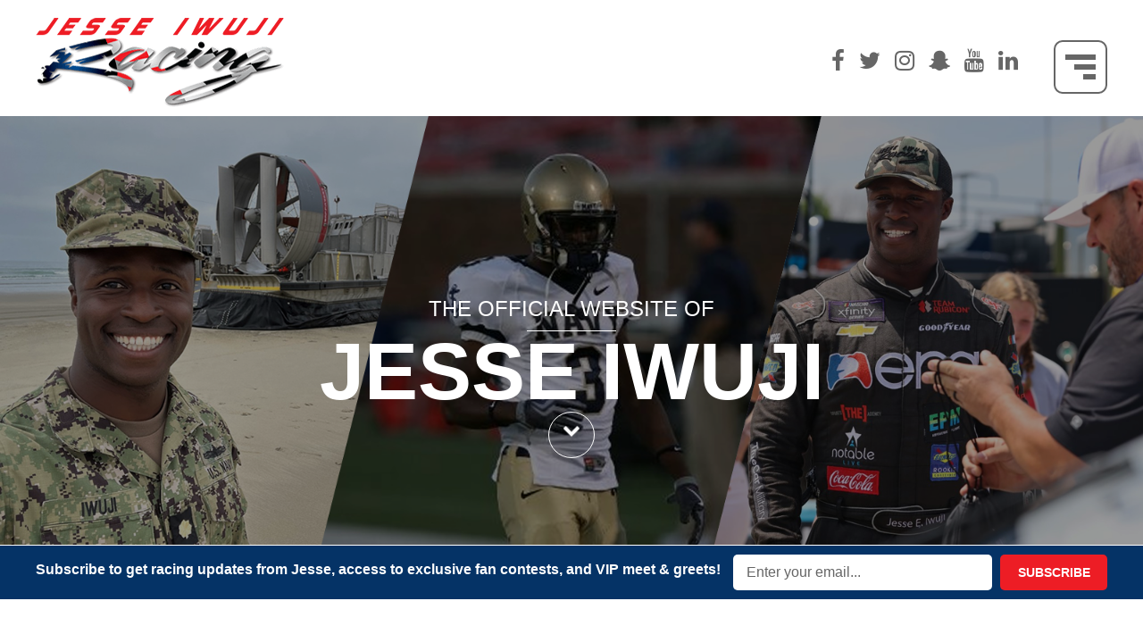

--- FILE ---
content_type: text/html; charset=UTF-8
request_url: https://www.jesseiwuji.com/
body_size: 43414
content:
<!DOCTYPE html PUBLIC "-//W3C//DTD XHTML 1.0 Transitional//EN" "http://www.w3.org/TR/xhtml1/DTD/xhtml1-transitional.dtd">
<html xmlns="http://www.w3.org/1999/xhtml">
<head>
	
	<!-- Google tag (gtag.js) -->
<script async src="https://www.googletagmanager.com/gtag/js?id=G-WN2LQLBLH3"></script>
<script>
  window.dataLayer = window.dataLayer || [];
  function gtag(){dataLayer.push(arguments);}
  gtag('js', new Date());

  gtag('config', 'G-WN2LQLBLH3');
</script>	
	
	
<meta http-equiv="Content-Type" content="text/html; charset=utf-8" />
<meta name="viewport" content="width=device-width, initial-scale=1.0">
<title> Jesse Iwuji Racing</title>
<link rel="shortcut icon" type="image/x-icon" href="https://www.jesseiwuji.com/wp-content/themes/jessetheme/favicon.ico">
<link href="https://www.jesseiwuji.com/wp-content/themes/jessetheme/css/font-awesome.min.css" rel="stylesheet" type="text/css" />
<link rel="stylesheet" href="https://www.jesseiwuji.com/wp-content/themes/jessetheme/style.css" type="text/css" media="screen" />
<script type="text/javascript" src="https://www.jesseiwuji.com/wp-content/themes/jessetheme/js/modernizr.custom.79639.js"></script>
<meta name='robots' content='max-image-preview:large' />
<script type="text/javascript">
window._wpemojiSettings = {"baseUrl":"https:\/\/s.w.org\/images\/core\/emoji\/14.0.0\/72x72\/","ext":".png","svgUrl":"https:\/\/s.w.org\/images\/core\/emoji\/14.0.0\/svg\/","svgExt":".svg","source":{"concatemoji":"https:\/\/www.jesseiwuji.com\/wp-includes\/js\/wp-emoji-release.min.js?ver=6.2"}};
/*! This file is auto-generated */
!function(e,a,t){var n,r,o,i=a.createElement("canvas"),p=i.getContext&&i.getContext("2d");function s(e,t){p.clearRect(0,0,i.width,i.height),p.fillText(e,0,0);e=i.toDataURL();return p.clearRect(0,0,i.width,i.height),p.fillText(t,0,0),e===i.toDataURL()}function c(e){var t=a.createElement("script");t.src=e,t.defer=t.type="text/javascript",a.getElementsByTagName("head")[0].appendChild(t)}for(o=Array("flag","emoji"),t.supports={everything:!0,everythingExceptFlag:!0},r=0;r<o.length;r++)t.supports[o[r]]=function(e){if(p&&p.fillText)switch(p.textBaseline="top",p.font="600 32px Arial",e){case"flag":return s("\ud83c\udff3\ufe0f\u200d\u26a7\ufe0f","\ud83c\udff3\ufe0f\u200b\u26a7\ufe0f")?!1:!s("\ud83c\uddfa\ud83c\uddf3","\ud83c\uddfa\u200b\ud83c\uddf3")&&!s("\ud83c\udff4\udb40\udc67\udb40\udc62\udb40\udc65\udb40\udc6e\udb40\udc67\udb40\udc7f","\ud83c\udff4\u200b\udb40\udc67\u200b\udb40\udc62\u200b\udb40\udc65\u200b\udb40\udc6e\u200b\udb40\udc67\u200b\udb40\udc7f");case"emoji":return!s("\ud83e\udef1\ud83c\udffb\u200d\ud83e\udef2\ud83c\udfff","\ud83e\udef1\ud83c\udffb\u200b\ud83e\udef2\ud83c\udfff")}return!1}(o[r]),t.supports.everything=t.supports.everything&&t.supports[o[r]],"flag"!==o[r]&&(t.supports.everythingExceptFlag=t.supports.everythingExceptFlag&&t.supports[o[r]]);t.supports.everythingExceptFlag=t.supports.everythingExceptFlag&&!t.supports.flag,t.DOMReady=!1,t.readyCallback=function(){t.DOMReady=!0},t.supports.everything||(n=function(){t.readyCallback()},a.addEventListener?(a.addEventListener("DOMContentLoaded",n,!1),e.addEventListener("load",n,!1)):(e.attachEvent("onload",n),a.attachEvent("onreadystatechange",function(){"complete"===a.readyState&&t.readyCallback()})),(e=t.source||{}).concatemoji?c(e.concatemoji):e.wpemoji&&e.twemoji&&(c(e.twemoji),c(e.wpemoji)))}(window,document,window._wpemojiSettings);
</script>
<style type="text/css">
img.wp-smiley,
img.emoji {
	display: inline !important;
	border: none !important;
	box-shadow: none !important;
	height: 1em !important;
	width: 1em !important;
	margin: 0 0.07em !important;
	vertical-align: -0.1em !important;
	background: none !important;
	padding: 0 !important;
}
</style>
	<link rel='stylesheet' id='jquery.prettyphoto-css' href='https://www.jesseiwuji.com/wp-content/plugins/wp-video-lightbox/css/prettyPhoto.css?ver=6.2' type='text/css' media='all' />
<link rel='stylesheet' id='video-lightbox-css' href='https://www.jesseiwuji.com/wp-content/plugins/wp-video-lightbox/wp-video-lightbox.css?ver=6.2' type='text/css' media='all' />
<link rel='stylesheet' id='sbi_styles-css' href='https://www.jesseiwuji.com/wp-content/plugins/instagram-feed/css/sbi-styles.min.css?ver=6.1.4' type='text/css' media='all' />
<link rel='stylesheet' id='wp-block-library-css' href='https://www.jesseiwuji.com/wp-includes/css/dist/block-library/style.min.css?ver=6.2' type='text/css' media='all' />
<link rel='stylesheet' id='classic-theme-styles-css' href='https://www.jesseiwuji.com/wp-includes/css/classic-themes.min.css?ver=6.2' type='text/css' media='all' />
<style id='global-styles-inline-css' type='text/css'>
body{--wp--preset--color--black: #000000;--wp--preset--color--cyan-bluish-gray: #abb8c3;--wp--preset--color--white: #ffffff;--wp--preset--color--pale-pink: #f78da7;--wp--preset--color--vivid-red: #cf2e2e;--wp--preset--color--luminous-vivid-orange: #ff6900;--wp--preset--color--luminous-vivid-amber: #fcb900;--wp--preset--color--light-green-cyan: #7bdcb5;--wp--preset--color--vivid-green-cyan: #00d084;--wp--preset--color--pale-cyan-blue: #8ed1fc;--wp--preset--color--vivid-cyan-blue: #0693e3;--wp--preset--color--vivid-purple: #9b51e0;--wp--preset--gradient--vivid-cyan-blue-to-vivid-purple: linear-gradient(135deg,rgba(6,147,227,1) 0%,rgb(155,81,224) 100%);--wp--preset--gradient--light-green-cyan-to-vivid-green-cyan: linear-gradient(135deg,rgb(122,220,180) 0%,rgb(0,208,130) 100%);--wp--preset--gradient--luminous-vivid-amber-to-luminous-vivid-orange: linear-gradient(135deg,rgba(252,185,0,1) 0%,rgba(255,105,0,1) 100%);--wp--preset--gradient--luminous-vivid-orange-to-vivid-red: linear-gradient(135deg,rgba(255,105,0,1) 0%,rgb(207,46,46) 100%);--wp--preset--gradient--very-light-gray-to-cyan-bluish-gray: linear-gradient(135deg,rgb(238,238,238) 0%,rgb(169,184,195) 100%);--wp--preset--gradient--cool-to-warm-spectrum: linear-gradient(135deg,rgb(74,234,220) 0%,rgb(151,120,209) 20%,rgb(207,42,186) 40%,rgb(238,44,130) 60%,rgb(251,105,98) 80%,rgb(254,248,76) 100%);--wp--preset--gradient--blush-light-purple: linear-gradient(135deg,rgb(255,206,236) 0%,rgb(152,150,240) 100%);--wp--preset--gradient--blush-bordeaux: linear-gradient(135deg,rgb(254,205,165) 0%,rgb(254,45,45) 50%,rgb(107,0,62) 100%);--wp--preset--gradient--luminous-dusk: linear-gradient(135deg,rgb(255,203,112) 0%,rgb(199,81,192) 50%,rgb(65,88,208) 100%);--wp--preset--gradient--pale-ocean: linear-gradient(135deg,rgb(255,245,203) 0%,rgb(182,227,212) 50%,rgb(51,167,181) 100%);--wp--preset--gradient--electric-grass: linear-gradient(135deg,rgb(202,248,128) 0%,rgb(113,206,126) 100%);--wp--preset--gradient--midnight: linear-gradient(135deg,rgb(2,3,129) 0%,rgb(40,116,252) 100%);--wp--preset--duotone--dark-grayscale: url('#wp-duotone-dark-grayscale');--wp--preset--duotone--grayscale: url('#wp-duotone-grayscale');--wp--preset--duotone--purple-yellow: url('#wp-duotone-purple-yellow');--wp--preset--duotone--blue-red: url('#wp-duotone-blue-red');--wp--preset--duotone--midnight: url('#wp-duotone-midnight');--wp--preset--duotone--magenta-yellow: url('#wp-duotone-magenta-yellow');--wp--preset--duotone--purple-green: url('#wp-duotone-purple-green');--wp--preset--duotone--blue-orange: url('#wp-duotone-blue-orange');--wp--preset--font-size--small: 13px;--wp--preset--font-size--medium: 20px;--wp--preset--font-size--large: 36px;--wp--preset--font-size--x-large: 42px;--wp--preset--spacing--20: 0.44rem;--wp--preset--spacing--30: 0.67rem;--wp--preset--spacing--40: 1rem;--wp--preset--spacing--50: 1.5rem;--wp--preset--spacing--60: 2.25rem;--wp--preset--spacing--70: 3.38rem;--wp--preset--spacing--80: 5.06rem;--wp--preset--shadow--natural: 6px 6px 9px rgba(0, 0, 0, 0.2);--wp--preset--shadow--deep: 12px 12px 50px rgba(0, 0, 0, 0.4);--wp--preset--shadow--sharp: 6px 6px 0px rgba(0, 0, 0, 0.2);--wp--preset--shadow--outlined: 6px 6px 0px -3px rgba(255, 255, 255, 1), 6px 6px rgba(0, 0, 0, 1);--wp--preset--shadow--crisp: 6px 6px 0px rgba(0, 0, 0, 1);}:where(.is-layout-flex){gap: 0.5em;}body .is-layout-flow > .alignleft{float: left;margin-inline-start: 0;margin-inline-end: 2em;}body .is-layout-flow > .alignright{float: right;margin-inline-start: 2em;margin-inline-end: 0;}body .is-layout-flow > .aligncenter{margin-left: auto !important;margin-right: auto !important;}body .is-layout-constrained > .alignleft{float: left;margin-inline-start: 0;margin-inline-end: 2em;}body .is-layout-constrained > .alignright{float: right;margin-inline-start: 2em;margin-inline-end: 0;}body .is-layout-constrained > .aligncenter{margin-left: auto !important;margin-right: auto !important;}body .is-layout-constrained > :where(:not(.alignleft):not(.alignright):not(.alignfull)){max-width: var(--wp--style--global--content-size);margin-left: auto !important;margin-right: auto !important;}body .is-layout-constrained > .alignwide{max-width: var(--wp--style--global--wide-size);}body .is-layout-flex{display: flex;}body .is-layout-flex{flex-wrap: wrap;align-items: center;}body .is-layout-flex > *{margin: 0;}:where(.wp-block-columns.is-layout-flex){gap: 2em;}.has-black-color{color: var(--wp--preset--color--black) !important;}.has-cyan-bluish-gray-color{color: var(--wp--preset--color--cyan-bluish-gray) !important;}.has-white-color{color: var(--wp--preset--color--white) !important;}.has-pale-pink-color{color: var(--wp--preset--color--pale-pink) !important;}.has-vivid-red-color{color: var(--wp--preset--color--vivid-red) !important;}.has-luminous-vivid-orange-color{color: var(--wp--preset--color--luminous-vivid-orange) !important;}.has-luminous-vivid-amber-color{color: var(--wp--preset--color--luminous-vivid-amber) !important;}.has-light-green-cyan-color{color: var(--wp--preset--color--light-green-cyan) !important;}.has-vivid-green-cyan-color{color: var(--wp--preset--color--vivid-green-cyan) !important;}.has-pale-cyan-blue-color{color: var(--wp--preset--color--pale-cyan-blue) !important;}.has-vivid-cyan-blue-color{color: var(--wp--preset--color--vivid-cyan-blue) !important;}.has-vivid-purple-color{color: var(--wp--preset--color--vivid-purple) !important;}.has-black-background-color{background-color: var(--wp--preset--color--black) !important;}.has-cyan-bluish-gray-background-color{background-color: var(--wp--preset--color--cyan-bluish-gray) !important;}.has-white-background-color{background-color: var(--wp--preset--color--white) !important;}.has-pale-pink-background-color{background-color: var(--wp--preset--color--pale-pink) !important;}.has-vivid-red-background-color{background-color: var(--wp--preset--color--vivid-red) !important;}.has-luminous-vivid-orange-background-color{background-color: var(--wp--preset--color--luminous-vivid-orange) !important;}.has-luminous-vivid-amber-background-color{background-color: var(--wp--preset--color--luminous-vivid-amber) !important;}.has-light-green-cyan-background-color{background-color: var(--wp--preset--color--light-green-cyan) !important;}.has-vivid-green-cyan-background-color{background-color: var(--wp--preset--color--vivid-green-cyan) !important;}.has-pale-cyan-blue-background-color{background-color: var(--wp--preset--color--pale-cyan-blue) !important;}.has-vivid-cyan-blue-background-color{background-color: var(--wp--preset--color--vivid-cyan-blue) !important;}.has-vivid-purple-background-color{background-color: var(--wp--preset--color--vivid-purple) !important;}.has-black-border-color{border-color: var(--wp--preset--color--black) !important;}.has-cyan-bluish-gray-border-color{border-color: var(--wp--preset--color--cyan-bluish-gray) !important;}.has-white-border-color{border-color: var(--wp--preset--color--white) !important;}.has-pale-pink-border-color{border-color: var(--wp--preset--color--pale-pink) !important;}.has-vivid-red-border-color{border-color: var(--wp--preset--color--vivid-red) !important;}.has-luminous-vivid-orange-border-color{border-color: var(--wp--preset--color--luminous-vivid-orange) !important;}.has-luminous-vivid-amber-border-color{border-color: var(--wp--preset--color--luminous-vivid-amber) !important;}.has-light-green-cyan-border-color{border-color: var(--wp--preset--color--light-green-cyan) !important;}.has-vivid-green-cyan-border-color{border-color: var(--wp--preset--color--vivid-green-cyan) !important;}.has-pale-cyan-blue-border-color{border-color: var(--wp--preset--color--pale-cyan-blue) !important;}.has-vivid-cyan-blue-border-color{border-color: var(--wp--preset--color--vivid-cyan-blue) !important;}.has-vivid-purple-border-color{border-color: var(--wp--preset--color--vivid-purple) !important;}.has-vivid-cyan-blue-to-vivid-purple-gradient-background{background: var(--wp--preset--gradient--vivid-cyan-blue-to-vivid-purple) !important;}.has-light-green-cyan-to-vivid-green-cyan-gradient-background{background: var(--wp--preset--gradient--light-green-cyan-to-vivid-green-cyan) !important;}.has-luminous-vivid-amber-to-luminous-vivid-orange-gradient-background{background: var(--wp--preset--gradient--luminous-vivid-amber-to-luminous-vivid-orange) !important;}.has-luminous-vivid-orange-to-vivid-red-gradient-background{background: var(--wp--preset--gradient--luminous-vivid-orange-to-vivid-red) !important;}.has-very-light-gray-to-cyan-bluish-gray-gradient-background{background: var(--wp--preset--gradient--very-light-gray-to-cyan-bluish-gray) !important;}.has-cool-to-warm-spectrum-gradient-background{background: var(--wp--preset--gradient--cool-to-warm-spectrum) !important;}.has-blush-light-purple-gradient-background{background: var(--wp--preset--gradient--blush-light-purple) !important;}.has-blush-bordeaux-gradient-background{background: var(--wp--preset--gradient--blush-bordeaux) !important;}.has-luminous-dusk-gradient-background{background: var(--wp--preset--gradient--luminous-dusk) !important;}.has-pale-ocean-gradient-background{background: var(--wp--preset--gradient--pale-ocean) !important;}.has-electric-grass-gradient-background{background: var(--wp--preset--gradient--electric-grass) !important;}.has-midnight-gradient-background{background: var(--wp--preset--gradient--midnight) !important;}.has-small-font-size{font-size: var(--wp--preset--font-size--small) !important;}.has-medium-font-size{font-size: var(--wp--preset--font-size--medium) !important;}.has-large-font-size{font-size: var(--wp--preset--font-size--large) !important;}.has-x-large-font-size{font-size: var(--wp--preset--font-size--x-large) !important;}
.wp-block-navigation a:where(:not(.wp-element-button)){color: inherit;}
:where(.wp-block-columns.is-layout-flex){gap: 2em;}
.wp-block-pullquote{font-size: 1.5em;line-height: 1.6;}
</style>
<link rel='stylesheet' id='rotatingtweets-css' href='https://www.jesseiwuji.com/wp-content/plugins/rotatingtweets/css/style.css?ver=6.2' type='text/css' media='all' />
<link rel='stylesheet' id='isotopegallery_css-css' href='https://www.jesseiwuji.com/wp-content/plugins/sk_isotope_gallery/css/isotopegallery.css?ver=6.2' type='text/css' media='all' />
<script type='text/javascript' src='https://www.jesseiwuji.com/wp-includes/js/jquery/jquery.min.js?ver=3.6.3' id='jquery-core-js'></script>
<script type='text/javascript' src='https://www.jesseiwuji.com/wp-includes/js/jquery/jquery-migrate.min.js?ver=3.4.0' id='jquery-migrate-js'></script>
<script type='text/javascript' src='https://www.jesseiwuji.com/wp-content/plugins/wp-video-lightbox/js/jquery.prettyPhoto.js?ver=3.1.6' id='jquery.prettyphoto-js'></script>
<script type='text/javascript' id='video-lightbox-js-extra'>
/* <![CDATA[ */
var vlpp_vars = {"prettyPhoto_rel":"wp-video-lightbox","animation_speed":"fast","slideshow":"5000","autoplay_slideshow":"false","opacity":"0.80","show_title":"true","allow_resize":"true","allow_expand":"true","default_width":"640","default_height":"480","counter_separator_label":"\/","theme":"pp_default","horizontal_padding":"20","hideflash":"false","wmode":"opaque","autoplay":"true","modal":"false","deeplinking":"false","overlay_gallery":"true","overlay_gallery_max":"30","keyboard_shortcuts":"true","ie6_fallback":"true"};
/* ]]> */
</script>
<script type='text/javascript' src='https://www.jesseiwuji.com/wp-content/plugins/wp-video-lightbox/js/video-lightbox.js?ver=3.1.6' id='video-lightbox-js'></script>
<script type='text/javascript' src='https://www.jesseiwuji.com/wp-content/plugins/sk_isotope_gallery/com/riaextended/js/tween/CSSPlugin.min.js?ver=6.2' id='sk_css_plugin-js'></script>
<script type='text/javascript' src='https://www.jesseiwuji.com/wp-content/plugins/sk_isotope_gallery/com/riaextended/js/tween/easing/EasePack.min.js?ver=6.2' id='sk_tween_ease-js'></script>
<script type='text/javascript' src='https://www.jesseiwuji.com/wp-content/plugins/sk_isotope_gallery/com/riaextended/js/tween/TweenMax.min.js?ver=6.2' id='sk_tweenmax-js'></script>
<script type='text/javascript' id='rx_isotope_gallery-js-extra'>
/* <![CDATA[ */
var GALLERY_DTA_FRONT = {"IMAGES_URL":"https:\/\/www.jesseiwuji.com\/wp-content\/plugins\/sk_isotope_gallery\/images","LOOK_AND_FEEL":"7b7b7b"};
/* ]]> */
</script>
<script type='text/javascript' src='https://www.jesseiwuji.com/wp-content/plugins/sk_isotope_gallery/js/rx_isotope_gallery.js?ver=6.2' id='rx_isotope_gallery-js'></script>
<script type='text/javascript' src='https://www.jesseiwuji.com/wp-content/plugins/sk_isotope_gallery/js/external/jquery.isotope.min.js?ver=6.2' id='rx_isotope-js'></script>
<link rel="https://api.w.org/" href="https://www.jesseiwuji.com/wp-json/" /><link rel="alternate" type="application/json" href="https://www.jesseiwuji.com/wp-json/wp/v2/pages/5" /><link rel="EditURI" type="application/rsd+xml" title="RSD" href="https://www.jesseiwuji.com/xmlrpc.php?rsd" />
<link rel="wlwmanifest" type="application/wlwmanifest+xml" href="https://www.jesseiwuji.com/wp-includes/wlwmanifest.xml" />
<meta name="generator" content="WordPress 6.2" />
<link rel="canonical" href="https://www.jesseiwuji.com/" />
<link rel='shortlink' href='https://www.jesseiwuji.com/' />
<link rel="alternate" type="application/json+oembed" href="https://www.jesseiwuji.com/wp-json/oembed/1.0/embed?url=https%3A%2F%2Fwww.jesseiwuji.com%2F" />
<link rel="alternate" type="text/xml+oembed" href="https://www.jesseiwuji.com/wp-json/oembed/1.0/embed?url=https%3A%2F%2Fwww.jesseiwuji.com%2F&#038;format=xml" />
<meta name="generator" content="Site Kit by Google 1.99.0" /><script>
            WP_VIDEO_LIGHTBOX_VERSION="1.9.7";
            WP_VID_LIGHTBOX_URL="https://www.jesseiwuji.com/wp-content/plugins/wp-video-lightbox";
                        function wpvl_paramReplace(name, string, value) {
                // Find the param with regex
                // Grab the first character in the returned string (should be ? or &)
                // Replace our href string with our new value, passing on the name and delimeter

                var re = new RegExp("[\?&]" + name + "=([^&#]*)");
                var matches = re.exec(string);
                var newString;

                if (matches === null) {
                    // if there are no params, append the parameter
                    newString = string + '?' + name + '=' + value;
                } else {
                    var delimeter = matches[0].charAt(0);
                    newString = string.replace(re, delimeter + name + "=" + value);
                }
                return newString;
            }
            </script><style type="text/css">.broken_link, a.broken_link {
	text-decoration: line-through;
}</style>
<!-- Universal GA Tracking start -->
<script type="text/javascript">
(function (i, s, o, g, r, a, m) {
i['GoogleAnalyticsObject'] = r; i[r] = i[r] || function () { (i[r].q = i[r].q || []).push(arguments) }, i[r].l = 1 * new Date(); a = s.createElement(o), m = s.getElementsByTagName(o)[0]; a.async = 1; a.src = g; m.parentNode.insertBefore(a, m)
})(window, document, 'script', '//www.google-analytics.com/analytics.js', 'ga');
ga('create', {"trackingId":"UA-119753272-1","cookieDomain":"auto"});
ga('set', 'forceSSL', true);
ga('send','pageview');
</script>
<!-- GA Tracking ends (v1.4.2) -->
<script id="mcjs">!function(c,h,i,m,p){m=c.createElement(h),p=c.getElementsByTagName(h)[0],m.async=1,m.src=i,p.parentNode.insertBefore(m,p)}(document,"script","https://chimpstatic.com/mcjs-connected/js/users/9aec6ad4874ea06afa6577b9a/88a6d11e9222d9b0802a0d68a.js");</script>
<meta property="fb:pages" content="819827168042453" />
</head>
<body data-rsssl=1 class="home page-template-default page page-id-5">
<!--<a href="https://www.performanceracing.com/tradeshow" target="_blank"><div class="toptagline">MEET JESSE IWUJI MOTORSPORTS <br class="top-brk"> AT THE PRI TRADESHOW <br class="top-brk"> | DEC. 7-9, 2023 | BOOTH 9300 <span>g</span></div></a> -->
<header>
<div class="container">
<a href="https://www.jesseiwuji.com/" class="leftfloating logo"><img src="https://www.jesseiwuji.com/wp-content/themes/jessetheme/images/jesse-iwuji-racing-logo.png" alt="jesse-iwuji-racing-logo" /></a>
  <div class="rightfloating">
    <div class="socailnavpane">
      <div class="headersocial">
        <ul class="social-pane">
          <li><a href="https://www.facebook.com/Jesseiwujiracing" target="_blank"><i class="fa fa-facebook" aria-hidden="true"></i></a></li>
          <li><a href="https://twitter.com/Jesse_Iwuji" target="_blank"><i class="fa fa-twitter" aria-hidden="true"></i></a></li>
          <li><a href="https://www.instagram.com/jesse_iwuji/" target="_blank"><i class="fa fa-instagram" aria-hidden="true"></i></a></li>
          <li><a href="https://www.snapchat.com/add/jesse_iwuji" target="_blank"><i class="fa fa-snapchat-ghost" aria-hidden="true"></i></a></li>
		  <li><a href="https://www.youtube.com/channel/UC5Yt0M8_w1aUNH-I_OMsy7A?sub_confirmation=1" target="_blank"><i class="fa fa-youtube" aria-hidden="true"></i></a></li>
			<li><a href="https://www.linkedin.com/in/jesse-iwuji-268a6641/" target="_blank"><i class="fa fa-linkedin" aria-hidden="true"></i></a></li>
        </ul>
      </div>
      <div class="navigation">
        <label for="show-menu" class="show-menu">
        <button class="menu-trigger">
        <div class="menu-bar menu-bar-top"></div>
        <div class="menu-bar menu-bar-middle"></div>
        <div class="menu-bar menu-bar-bottom"></div>
        </button>
        </label>
        <div class="navblock">
            <ul id="menu" class="nav"><li id="menu-item-37" class="menu-item menu-item-type-post_type menu-item-object-page menu-item-home current-menu-item page_item page-item-5 current_page_item menu-item-37"><a href="https://www.jesseiwuji.com/" aria-current="page">Home</a></li>
<li id="menu-item-38" class="menu-item menu-item-type-post_type menu-item-object-page menu-item-38"><a href="https://www.jesseiwuji.com/bio/">Bio</a></li>
<li id="menu-item-920" class="menu-item menu-item-type-post_type menu-item-object-page menu-item-920"><a href="https://www.jesseiwuji.com/speaking/">Speaking</a></li>
<li id="menu-item-43" class="menu-item menu-item-type-post_type menu-item-object-page menu-item-43"><a href="https://www.jesseiwuji.com/press/">Press</a></li>
<li id="menu-item-46" class="menu-item menu-item-type-post_type menu-item-object-page menu-item-46"><a href="https://www.jesseiwuji.com/sponsors/">Sponsors</a></li>
<li id="menu-item-41" class="menu-item menu-item-type-post_type menu-item-object-page menu-item-41"><a href="https://www.jesseiwuji.com/iwuji-nation/">Iwuji Nation</a></li>
<li id="menu-item-370" class="menu-item menu-item-type-custom menu-item-object-custom menu-item-370"><a href="https://jesse-iwuji-racing.myshopify.com/">Store</a></li>
<li id="menu-item-814" class="menu-item menu-item-type-post_type menu-item-object-page menu-item-814"><a href="https://www.jesseiwuji.com/videos/">Videos</a></li>
<li id="menu-item-42" class="menu-item menu-item-type-post_type menu-item-object-page menu-item-42"><a href="https://www.jesseiwuji.com/multimedia/">Multimedia Press</a></li>
<li id="menu-item-39" class="menu-item menu-item-type-post_type menu-item-object-page menu-item-39"><a href="https://www.jesseiwuji.com/contact/">Contact</a></li>
</ul>        </div>
      </div>
      <div class="clear"></div>
    </div>
  </div>
  <div class="clear"></div>
  </div>
		
</header>


<div class="banner">
<img src="https://www.jesseiwuji.com/wp-content/themes/jessetheme/images/main-banner.jpg" alt="main-banner" />
<div class="overlay">&nbsp;</div>
<div class="banner-arrow"><a href="#welcome-box"><div class="godown"><a href="#welcome-box"><i class="fa fa-chevron-down bounce" aria-hidden="true"></i></a></div></a></div>
<div class="banner-txt">THE OFFICIAL WEBSITE OF
<h2>JESSE IWUJI</h2>
</div>

</div>




	
	<div class="newsletter-box" id="welcome-box">
<div class="container">
<div class="leftfloating">Subscribe to get racing updates from Jesse, access to exclusive fan contests, and VIP meet &amp; greets!</div>
<div class="rightfloating">


<!-- Begin MailChimp Signup Form -->
<div id="mc_embed_signup">
<form action="https://jesseiwujiracing.us17.list-manage.com/subscribe/post?u=9aec6ad4874ea06afa6577b9a&amp;id=2827a3812b" method="post" id="mc-embedded-subscribe-form" name="mc-embedded-subscribe-form" class="validate" target="_blank" novalidate>
    <div id="mc_embed_signup_scroll">
	<input type="email" value="" name="EMAIL" class="required email" id="mce-EMAIL" placeholder="Enter your email...">
    <input type="submit" value="SUBSCRIBE" name="subscribe" id="mc-embedded-subscribe" class="button">
    <div style="position: absolute; left: -5000px;" aria-hidden="true"><input type="text" name="b_9aec6ad4874ea06afa6577b9a_2827a3812b" tabindex="-1" value=""></div>
	<div id="mce-responses" class="clear">
		<div class="response" id="mce-error-response" style="display:none"></div>
		<div class="response" id="mce-success-response" style="display:none"></div>
	</div>    <!-- real people should not fill this in and expect good things - do not remove this or risk form bot signups-->
    <div class="clear"></div>
    </div>
</form>
</div>

<!--End mc_embed_signup-->

</div>
</div> 
<div class="clear"></div>
</div>



<div class="container welcomepane">
<div class="rightfloating"><img src="https://www.jesseiwuji.com/wp-content/themes/jessetheme/images/welcome-img.jpg" alt="welcome-img" class="rightfloating" /></div>
<div class="leftfloating welcome-txt"><h1>Jesse Iwuji | Official Website</h1>
      		<div class="post" id="post-5">
			<div class="entry">
				<p>In all things Jesse Iwuji does, there are two constant elements: his devotion to service and his inspirational nature to many. Jesse went from competing at the top level of Division-1A college football to rising the ranks of the military as a Lieutenant Commander, and is now the only current driver in all of NASCAR at the national levels that actively serves his country as a US Military member.</p>
<p>It has been key for Iwuji, who is currently serving in our country’s reserve fighting force, to honor his country while pursuing excellence in the business world as a business owner and on the track as a driver. It should come as no surprise that he has championed companies and charities that give back to our men and women in uniform.</p>
<p>Jesse is also a big supporter of NASCAR diversity, equity, and inclusion. Today he is one of four African Americans competing at NASCARs national level of racing. He was honored by NASCAR for two years in a row – the Diverse Driver of the Year Award. He is well versed both on and off the track!</p>
<p>It is fair to say in many ways Jesse is a first in NASCAR. While clawing toward the top tiers of NASCAR, Jesse Iwuji continues to take us all along for a memorable ride showing those who dare to dream that life truly rewards those who stay strong enough, long enough.</p>
			</div>
		</div>
		</div>

<div class="clear"></div>
</div>





<div class="qlinks-box">
<div class="qlinks">
<a href="https://www.jesseiwuji.com/press"><div class="img-box"><img src="https://www.jesseiwuji.com/wp-content/themes/jessetheme/images/press.jpg" alt="press" /></div>
<div class="heading">PRESS</div>
</a>
</div>
<div class="qlinks">
<a href="https://www.jesseiwuji.com/sponsors"><div class="img-box"><img src="https://www.jesseiwuji.com/wp-content/themes/jessetheme/images/sponsors.jpg"  alt="sponsors"/></div>
<div class="heading">SPONSORS</div>
</a>
</div>
<div class="qlinks">
<a href="https://www.jesseiwuji.com/iwuji-nation"><div class="img-box"><img src="https://www.jesseiwuji.com/wp-content/themes/jessetheme/images/iwuji-nation.jpg" alt="iwuji-nation" /></div>
<div class="heading">IWUJI NATION</div>
</a>
</div>
<div class="clear"></div>
</div>

<div class="video-box">
<div class="videos">
<a href="https://www.jesseiwuji.com/videos/wish-come-true"><div class="img-box"><img src="https://www.jesseiwuji.com/wp-content/themes/jessetheme/images/a-wish-granted.jpg" alt="a-wish-granted" /></div>
<div class="heading">Wish Come True</div>
</a>
</div>
<div class="videos">
<a href="https://www.jesseiwuji.com/faces-of-the-fleet/"><div class="img-box"><img src="https://www.jesseiwuji.com/wp-content/themes/jessetheme/images/faces--of-the-fleet-img.jpg"  alt="faces--of-the-fleet-img"/></div>
<div class="heading">Faces of the Fleet</div>
</a>
</div>
<div class="videos">
<a href="https://www.jesseiwuji.com/videos/reveal-hype-video"><div class="img-box"><img src="https://www.jesseiwuji.com/wp-content/themes/jessetheme/images/reveal-hype-video-img.jpg" alt="reveal-hype-video-img" /></div>
<div class="heading">Reveal Hype Video</div>
</a>
</div>
<div class="clear"></div>
</div>

<div class="message-box">
<div class="container center">
“I am so thankful for my time at the Naval Academy. It was one of the best decisions I have ever made. Also, my time spent playing football for Navy and serving our country taught me the priceless lessons of teamwork and trust - all skills that will translate well into my racing journey.”

<img src="https://www.jesseiwuji.com/wp-content/themes/jessetheme/images/sign-img.png" alt="sign-img" />
</div>
</div>


<div class="social-feed-box center">
<div class="container">
<div class="leftfloating">
<img src="https://www.jesseiwuji.com/wp-content/themes/jessetheme/images/twitter-feed-icon.png" alt="twitter-feed-icon" />

<div class="heading">JESSE IWUJI<br />
<span>@Jesse_Iwuji</span></div>


<div class='rotatingtweets rotatingtweets_format_0' id='rotatingtweets_4000_fade_1000_697a769a12297' data-cycle-auto-height="calc" data-cycle-fx="fade" data-cycle-pause-on-hover="true" data-cycle-timeout="4000" data-cycle-speed="1000" data-cycle-easing="swing" data-cycle-slides="div.rotatingtweet" data-cycle-pager="#rotatingtweets_4000_fade_1000_697a769a12297_rtw_pager" data-cycle-pager-template="&lt;a href=&quot;#&quot;&gt;&bull;&lt;/a&gt;" data-cycle-log="false">
	<div class = 'rotatingtweet'>
		<p class='rtw_main'>🙏🏾🙏🏾🙌🏾🙌🏾 <a href='https://t.co/QRiJei3VLD' title='https://twitter.com/acastroracing/status/1667255044041744386' class='rtw_url_link'>twitter.com/acastroracing/…</a></p>
		<p class='rtw_meta'><a  href="https://twitter.com/twitterapi/status/1667708653212938240">About 3 years ago</a> from <a href='https://twitter.com/intent/user?screen_name=Jesse_Iwuji' title='Jesse Iwuji'>Jesse Iwuji's Twitter</a> via <a href="http://twitter.com/download/iphone" rel="nofollow">Twitter for iPhone</a></p></div>
	<div class = 'rotatingtweet' style='display:none'>
		<p class='rtw_main'>My C6 Z06 has been down for 3 months, but finally got it back and hit a go kart track with it to shake it down with the new differential and transmission in it now! Steering is a bit wonky, I think I need to replace the steering rack. 220,000+ mile problems 😅 <a href="https://twitter.com/search?q=%23c6z06&amp;src=hash" title="#c6z06" class="rtw_hashtag_link">#c6z06</a> <a href="https://twitter.com/search?q=%23z06&amp;src=hash" title="#z06" class="rtw_hashtag_link">#z06</a> <a href="https://twitter.com/search?q=%23drift&amp;src=hash" title="#drift" class="rtw_hashtag_link">#drift</a>… <a href='https://t.co/faWwR0Ic0x' title='https://twitter.com/i/web/status/1664705832020488193' class='rtw_url_link'>twitter.com/i/web/status/1…</a> <a href='https://t.co/PR9EiPOwDw' title='https://twitter.com/Jesse_Iwuji/status/1664705832020488193/video/1' class='rtw_media_link'>pic.twitter.com/PR9EiPOwDw</a></p>
		<p class='rtw_meta'><a  href="https://twitter.com/twitterapi/status/1664705832020488193">About 3 years ago</a> from <a href='https://twitter.com/intent/user?screen_name=Jesse_Iwuji' title='Jesse Iwuji'>Jesse Iwuji's Twitter</a> via <a href="http://twitter.com/download/iphone" rel="nofollow">Twitter for iPhone</a></p></div>
	<div class = 'rotatingtweet' style='display:none'>
		<p class='rtw_main'>Running a virtual 2004 F1 Car at Fuji Speedway, at Fuji Speedway Hotel in real life, on their motion simulator...in Japan😄

<a href="https://twitter.com/search?q=%23F1&amp;src=hash" title="#F1" class="rtw_hashtag_link">#F1</a> <a href="https://twitter.com/search?q=%23fujispeedway&amp;src=hash" title="#fujispeedway" class="rtw_hashtag_link">#fujispeedway</a> <a href="https://twitter.com/search?q=%23fuji&amp;src=hash" title="#fuji" class="rtw_hashtag_link">#fuji</a> <a href="https://twitter.com/search?q=%23mtfuji&amp;src=hash" title="#mtfuji" class="rtw_hashtag_link">#mtfuji</a> <a href="https://twitter.com/search?q=%23simulator&amp;src=hash" title="#simulator" class="rtw_hashtag_link">#simulator</a> <a href="https://twitter.com/search?q=%23simracing&amp;src=hash" title="#simracing" class="rtw_hashtag_link">#simracing</a> <a href="https://twitter.com/search?q=%23sim&amp;src=hash" title="#sim" class="rtw_hashtag_link">#sim</a> <a href='https://t.co/OkvfJ8E85y' title='https://twitter.com/Jesse_Iwuji/status/1658409289885827072/video/1' class='rtw_media_link'>pic.twitter.com/OkvfJ8E85y</a></p>
		<p class='rtw_meta'><a  href="https://twitter.com/twitterapi/status/1658409289885827072">About 3 years ago</a> from <a href='https://twitter.com/intent/user?screen_name=Jesse_Iwuji' title='Jesse Iwuji'>Jesse Iwuji's Twitter</a> via <a href="http://twitter.com/download/iphone" rel="nofollow">Twitter for iPhone</a></p></div>
	<div class = 'rotatingtweet' style='display:none'>
		<p class='rtw_main'>Good times with the sailors today... <a href='https://twitter.com/intent/user?screen_name=joeylogano' title='Joey Logano' lang='en'>@joeylogano</a> got the full experience! Thank you <a href='https://twitter.com/intent/user?screen_name=CocaColaRacing' title='Coca-Cola Racing' lang='en'>@CocaColaRacing</a> <a href='https://t.co/EBv6yoItzQ' title='https://twitter.com/CLTMotorSpdwy/status/1656434530654273536' class='rtw_url_link'>twitter.com/CLTMotorSpdwy/…</a></p>
		<p class='rtw_meta'><a  href="https://twitter.com/twitterapi/status/1656440659119861761">About 3 years ago</a> from <a href='https://twitter.com/intent/user?screen_name=Jesse_Iwuji' title='Jesse Iwuji'>Jesse Iwuji's Twitter</a> via <a href="http://twitter.com/download/iphone" rel="nofollow">Twitter for iPhone</a></p></div>
	<div class = 'rotatingtweet' style='display:none'>
		<p class='rtw_main'>Who would have ever that one day my military orders would be to:

-Tour <a href='https://twitter.com/intent/user?screen_name=joeylogano' title='Joey Logano' lang='en'>@joeylogano</a> around on a guided missile destroyer 
-Help him drive a ship in a ship simulator 
-Meet a lot of great sailors onboard the mighty USS NITZE!

<a href="https://twitter.com/search?q=%23military&amp;src=hash" title="#military" class="rtw_hashtag_link">#military</a> <a href="https://twitter.com/search?q=%23NASCAR&amp;src=hash" title="#NASCAR" class="rtw_hashtag_link">#NASCAR</a> <a href='https://t.co/LCawLPikXB' title='https://twitter.com/Jesse_Iwuji/status/1656429806446149632/photo/1' class='rtw_media_link'>pic.twitter.com/LCawLPikXB</a></p>
		<p class='rtw_meta'><a  href="https://twitter.com/twitterapi/status/1656429806446149632">About 3 years ago</a> from <a href='https://twitter.com/intent/user?screen_name=Jesse_Iwuji' title='Jesse Iwuji'>Jesse Iwuji's Twitter</a> via <a href="http://twitter.com/download/iphone" rel="nofollow">Twitter for iPhone</a></p></div>
</div><div id='rotatingtweets_4000_fade_1000_697a769a12297_rtw_pager' class='rtw_pager'></div></div>
<div class="rightfloating">
<img src="https://www.jesseiwuji.com/wp-content/themes/jessetheme/images/instagram-feed-icon.png" alt="instagram-feed-icon" />

<div class="heading">JESSE IWUJI<br />
<span>@Jesse_Iwuji</span></div>


<div id="sb_instagram"  class="sbi sbi_mob_col_1 sbi_tab_col_2 sbi_col_3 sbi_width_resp" style="padding-bottom: 10px;width: 100%;" data-feedid="sbi_#6"  data-res="auto" data-cols="3" data-colsmobile="1" data-colstablet="2" data-num="6" data-nummobile="" data-shortcode-atts="{}"  data-postid="5" data-locatornonce="fe1171e451" data-sbi-flags="favorLocal">
	
    <div id="sbi_images"  style="padding: 5px;">
		    </div>

	<div id="sbi_load" >

	
	
</div>

	    <span class="sbi_resized_image_data" data-feed-id="sbi_#6" data-resized="[]">
	</span>
	</div>

</div>
<div class="clear"></div>
</div>
</div>

<div class="container">
<div class="sponsor-box">
<div class="heading">SPONSORS</div>
	<div class="sponsers-box"><ul class="white-box-home">
		<li><div class="thumb"><a href="https://www.chevrolet.com/" target="_blank"><img src="https://www.jesseiwuji.com/wp-content/themes/jessetheme/images/chevrolet-footer.jpg" alt="chevrolet-footer" /></a></div></li>
		<li><div class="thumb"><a href="https://us.coca-cola.com/" target="_blank"><img src="https://www.jesseiwuji.com/wp-content/themes/jessetheme/images/coca-cola-footer.jpg" alt="coca-cola-footer" /></a></div></li>
		<li><div class="thumb"><img src="https://www.jesseiwuji.com/wp-content/uploads/2020/10/eracing-logo-home.jpg" alt="eracing-logo-home" /></div></li>
		
		</ul>
<ul>
<li><a href="https://www.notable.live/" target="_blank"><img src="https://www.jesseiwuji.com/wp-content/themes/jessetheme/images/notable-home-logo.jpg" alt="notable-home-logo" /></a></li>
<li><a href="http://www.theredlistgroup.com/" target="_blank"><img src="https://www.jesseiwuji.com/wp-content/themes/jessetheme/images/red-list-logo.jpg" alt="sad" /></a></li>
<li><a href="http://www.gforce.com/" target="_blank"><img src="https://www.jesseiwuji.com/wp-content/themes/jessetheme/images/gf-logo.jpg" alt="gf-logo" /></a></li>
</ul>
<div class="clear"></div>
</div>
</div>
<div class="footer">
<div class="container">
  <div class="leftfloating"> <span><a href="https://www.jesseiwuji.com/privacy">Privacy Policy</a> | <a href="https://www.jesseiwuji.com/terms">Terms of Use</a> | <a href="https://www.jesseiwuji.com/sitemap">Site Map</a></span><br/>
&copy; 2026 Jesse Iwuji Racing. <br class="fbr"/>All Rights Reserved.<br/>
In Representation with The Sports Agency.
</div>
  <div class="rightfloating textright"><a href="http://thesportsagency.com/" target="_blank"><img src="https://www.jesseiwuji.com/wp-content/themes/jessetheme/images/sport-the-agency-logo.jpg" alt="sport-the-agency" /></a> <a href="https://www.nascar.com/nascar-xfinity-series/2020/schedule/" target="_blank"><img src="https://www.jesseiwuji.com/wp-content/themes/jessetheme/images/nascar-xfinity-series-logo.png" alt="nascar-xfinity-series-logo" /></a></div>
  <div class="clear"></div>
  </div>
</div>
<div class="rwd-display-options"><span id="view-full" class="rwd-display-option">View Full Site</span></div>
<script type="text/javascript" src="https://www.jesseiwuji.com/wp-content/themes/jessetheme/js/jquery.viewportchecker.js"></script>
<script type="text/javascript" src="https://www.jesseiwuji.com/wp-content/themes/jessetheme/js/rwd-display.js"></script>
<script>
jQuery(document).ready(function() {

    var $toggleButton = jQuery('.show-menu');

  // Hamburger button
  $toggleButton.on('click', function() {
    jQuery(this).toggleClass('button-open');
	setTimeout(function () {
	jQuery('body').addClass('openmenu');
	},1000);
  });
  
  var $sidebarArrow = jQuery('.sidebar-menu-arrow');
    $sidebarArrow.click(function() {
        jQuery(this).next().slideToggle(300);
		jQuery(this).toggleClass('minus');
    });
});
jQuery( ".show-menu" ).click(function() {
	jQuery('.navblock').slideToggle(300);
});
</script>
<script>
jQuery('body').click( function() {
if(jQuery(this).hasClass('openmenu')){
jQuery('.show-menu').removeClass('button-open');
setTimeout(function () {
	jQuery('body').removeClass('openmenu');
	},1000);
	jQuery('.navblock').hide(300);
}
});

jQuery('.navblock, .sidebar-menu-arrow').click(function(e){
e.stopPropagation();
});
</script>
<script>
jQuery(window).scroll(function() {
if (jQuery(this).scrollTop() > 0){  
    jQuery('header').addClass("sticky");
  }
  else{
    jQuery('header').removeClass("sticky");
  }
});
</script>
<script>
// Select all links with hashes
$('a[href*="#"]')
  // Remove links that don't actually link to anything
  .not('[href="#"]')
  .not('[href="#0"]')
  .click(function(event) {
    // On-page links
    if (
      location.pathname.replace(/^\//, '') == this.pathname.replace(/^\//, '') 
      && 
      location.hostname == this.hostname
    ) {
      // Figure out element to scroll to
      var target = $(this.hash);
      target = target.length ? target : $('[name=' + this.hash.slice(1) + ']');
      // Does a scroll target exist?
      if (target.length) {
        // Only prevent default if animation is actually gonna happen
        event.preventDefault();
        $('html, body').animate({
          scrollTop: target.offset().top
        }, 1000, function() {
          // Callback after animation
          // Must change focus!
          var $target = $(target);
          $target.focus();
          if ($target.is(":focus")) { // Checking if the target was focused
            return false;
          } else {
            $target.attr('tabindex','-1'); // Adding tabindex for elements not focusable
            $target.focus(); // Set focus again
          };
        });
      }
    }
  });
</script>
<!-- Instagram Feed JS -->
<script type="text/javascript">
var sbiajaxurl = "https://www.jesseiwuji.com/wp-admin/admin-ajax.php";
</script>
<script type='text/javascript' src='https://www.jesseiwuji.com/wp-content/plugins/rotatingtweets/js/jquery.cycle2.renamed.js?ver=1.9.10' id='jquery-cycle2-renamed-js'></script>
<script type='text/javascript' src='https://www.jesseiwuji.com/wp-content/plugins/rotatingtweets/js/jquery.cycle2.scrollVert.renamed.js?ver=1.9.10' id='jquery-cycle2-scrollvert-renamed-js'></script>
<script type='text/javascript' src='https://www.jesseiwuji.com/wp-content/plugins/rotatingtweets/js/jquery.cycle2.carousel.renamed.js?ver=1.9.10' id='jquery-cycle2-carousel-renamed-js'></script>
<script type='text/javascript' src='https://www.jesseiwuji.com/wp-content/plugins/rotatingtweets/js/rotatingtweets_v2.js?ver=1.9.10' id='rotating_tweet-js'></script>
<script type='text/javascript' id='sbi_scripts-js-extra'>
/* <![CDATA[ */
var sb_instagram_js_options = {"font_method":"svg","resized_url":"https:\/\/www.jesseiwuji.com\/wp-content\/uploads\/sb-instagram-feed-images\/","placeholder":"https:\/\/www.jesseiwuji.com\/wp-content\/plugins\/instagram-feed\/img\/placeholder.png","ajax_url":"https:\/\/www.jesseiwuji.com\/wp-admin\/admin-ajax.php"};
/* ]]> */
</script>
<script type='text/javascript' src='https://www.jesseiwuji.com/wp-content/plugins/instagram-feed/js/sbi-scripts.min.js?ver=6.1.4' id='sbi_scripts-js'></script>
</body>
</html>

--- FILE ---
content_type: text/css
request_url: https://www.jesseiwuji.com/wp-content/themes/jessetheme/style.css
body_size: 33657
content:
/*
Theme Name:		Jesse Iwuji Racing
Description:	Official Theme for Jesse Iwuji Racing
Version:		1.0
Author:			Athlete Web Design
Author URI:		http://www.athletewebdesign.com/
*/

/* ## Column Classes
--------------------------------------------- */

@font-face {
 font-family: 'Wingdings3';
 src: url('fonts/Wingdings3.eot');
 src: url('fonts/Wingdings3.eot') format('embedded-opentype'), url('fonts/Wingdings3.woff2') format('woff2'), url('fonts/Wingdings3.woff') format('woff'), url('fonts/Wingdings3.ttf') format('truetype'), url('fonts/Wingdings3.svg#Wingdings3') format('svg');
}

/* Link: http://twitter.github.io/bootstrap/assets/css/bootstrap-responsive.css */

.five-sixths,
.four-sixths,
.one-fourth,
.one-half,
.one-sixth,
.one-third,
.three-fourths,
.three-sixths,
.two-fourths,
.two-sixths,
.two-thirds {
	float: left;
	margin-left: 2.564102564102564%;
	margin-bottom: 2.564102564102564%;
}

.one-half,
.three-sixths,
.two-fourths {
	width: 48.717948717948715%;
}

.one-third,
.two-sixths {
	width: 31.623931623931625%;
}

.four-sixths,
.two-thirds {
	width: 65.81196581196582%;
}

.one-fourth {
	width: 23.076923076923077%;
}

.three-fourths {
	width: 74.35897435897436%;
}

.one-sixth {
	width: 14.52991452991453%;
}

.five-sixths {
	width: 82.90598290598291%;
}

.first {
	clear: both;
	margin-left: 0;
}


@charset "utf-8";
@import url('https://fonts.googleapis.com/css?family=Source+Sans+Pro:200,300,400,600,700,900');/*font-family: 'Source Sans Pro', sans-serif;*/
img, img.responsive{max-width:100%;height:auto!important}
body{padding:0;margin:0;}
h1, h2,.heading-blue, h3, h4, h5, h6, .nav_box ul li a{margin:0;}
body, ul{padding:0}
.container, h1{position:relative}
body{font-family: 'Source Sans Pro', sans-serif; font-weight:300; background:#fff;font-size:20px;color:#000;line-height:34px}
img{border:0}
img.responsive{width:100%;}
p{padding:5px 0;margin:10px 0}
p.blue{color:#253B91;}
a{color:#EC1B24;text-decoration:none;position:relative;}
a:hover{color:#444;}
*:focus{ outline:none;}
h1, h2,.heading-blue, h3, h4, h5, h6{padding:5px 0;color:#004C92;}
h1{font-size:60px;line-height:70px;}
h2,.heading-blue{font-size:40px;line-height:50px; font-weight:bold;}
h3{font-size:32px;line-height:32px;}
h4{font-size:30px;line-height:40px;}
h5{font-size:28px;line-height:38px;}
h6{font-size:26px;line-height:36px}
.center{text-align:center}
strong{font-weight:700}
ul{margin:0 0 0 20px}
ul li{list-style:disc;text-align:left;}
.clear{clear:both}
::-webkit-input-placeholder{color:#666;font-size:16px}
::-moz-placeholder{color:#666;font-size:16px}
:-ms-input-placeholder{color:#666;font-size:16px}
:-moz-placeholder{color:#666;font-size:16px}
.textleft{text-align:left;}
.textright{text-align:right;}
.textcenter{text-align:center;}
.half{width:49%;margin-right:2%;position:relative;}
.half.last{margin-right:0;}
.leftfloating{float:left;}
.rightfloating{float:right;}
.nopadd{padding:0!important;}
.container{max-width:1200px;margin:0 auto}
header{position:relative;width:100%;top:0;z-index:5; padding:20px 0 10px;}
header .logo{text-align:left;}
header.innerpages{position:absolute;top:0;width:100%;z-index:999;background:rgba(0,0,0,0.7);}
header.innerpages .logo img{max-width:218px;}
header.innerpages .socailnavpane{padding-top:0;}
header.sticky{background:rgba(255, 255, 255, 0.9);position:fixed;z-index:99999;padding:5px 0; box-shadow:0 0 5px #666;width:100%;text-align:center;top:0;}
.socailnavpane{padding-top:15px;}
header.sticky .logo img{max-width:218px;}
.headersocial{float:left;text-align:right;margin-right:40px;margin-top:20px;}
ul.social-pane{padding:0;margin:0;line-height:28px;}
ul.social-pane li{list-style:none;display:inline-block;margin-right:10px;}
ul.social-pane li:last-child{margin-right:0;}
ul.social-pane li a{font-size:26px;color:#666;}
ul.social-pane li a:hover{color:#ED1D25;}
.headeraddress{position:absolute;top:50%;left:50%;transform:translateX(-50%) translateY(-50%);-webkit-transform:translateX(-50%) translateY(-50%);-moz-transform:translateX(-50%) translateY(-50%);}
.banner{position:relative;background:#fff;padding:0;}
.banner img{width:100%;}
.overlay{position:absolute;top:0;left:0;height:100%;width:100%;background:rgba(0,0,0,0.4);}
.banner-txt{position:absolute;top:42%; width:100%;left:0;font-size:24px;color:#fff; font-weight:400; line-height:normal;z-index:1; text-align:center;}
.banner-txt h2{ font-size:90px; line-height:normal; color:#fff; font-weight:900; position:relative;}
.banner-txt h2:after{ content:''; position:absolute; top:10px; left:50%; margin-left:-50px; width:100px; height:1px; background:#fff;}
a.more-btn{ background:url(images/btn-arow.png) no-repeat 93%; width:140px; height:50px; font-size:24px;color:#000; font-weight:700;line-height:50px; margin-top:30px; padding:0 45px 0 15px; display:block;border: 2px solid #ED1C24;position:relative;z-index:1;}
a.more-btn:hover{background:url(images/btn-arow.png) no-repeat 93% #000; color:#fff;}
.banner-arrow{position:absolute;top:69%;width:100%;text-align:center;font-size:50px;color:#fff;}
.banner-arrow img{width:auto;}
.innerbanner{position:relative;}
.innerbanner h1{position:absolute;top:70%;color:#fff;text-align:center;width:100%;text-shadow:0 0 2px #000;transform:translateY(-70%);-moz-transform:translateY(-70%);-webkit-transform:translateY(-70%);}
.welcomepane{padding:50px 0 60px;}
.welcomepane h1{color:#004C92;display:inline-block;padding:0 0 12px;position:relative;margin:30px 0 20px;line-height:40px;font-size:40px; font-weight:900; position:relative;}
.welcomepane h1:after{ content:''; background:#ED1D25; position:absolute; left:0; bottom:0; width:100px; height:2px;}
.welcome-txt{ max-width:660px;}
.qlinks{float:left;width:33.3%;text-align:center;position:relative;}
.qlinks a,.video-box a{ display:inline-block; width:100%;}
.qlinks .img-box{ position:relative;}
.qlinks .img-box:after{ content:''; background:rgba(237,29,37,0.5); left:0; top:0; width:100%; height:100%; position:absolute;
-webkit-transition: all 0.5s linear;
    -moz-transition: all 0.5s linear;
    -ms-transition: all 0.5s linear;
    -o-transition: all 0.5s linear;
    transition: all 0.5s linear;
}
.qlinks a:hover .img-box:after{ height:0;}
.qlinks .img-box:before{ content:''; background:rgba(237,29,37,0.7); left:0; bottom:0; width:100%; height:0; position:absolute;
-webkit-transition: all 0.5s linear;
    -moz-transition: all 0.5s linear;
    -ms-transition: all 0.5s linear;
    -o-transition: all 0.5s linear;
    transition: all 0.5s linear;
}
.qlinks a:hover .img-box:before{ height:100%;}
.qlinks a:hover .heading{ color:#004C92;}
.qlinks a:hover .heading:after{ background:#004C92;}
.qlinks .img-box img,.video-box .img-box img{ width:100%;}
.qlinks .heading{ position:absolute; top:44%; font-size:60px;color:#fff;padding:0 0 32px;;margin:0; width:100%; text-align:center; line-height:32px; font-weight:bold;}
.qlinks .heading:after{ content:''; position:absolute; bottom:0; left:50%; margin-left:-50px; background:#fff; width:100px; height:2px;}

.video-box{ padding:30px 0;}
.videos{float:left;width:31.3%;text-align:center;position:relative; margin:0 1%;}
.video-box .img-box{ position:relative;}
.video-box .img-box:after{ position:absolute; content:''; background:rgba(0,0,0,0.2); top:0; left:0; width:100%; height:100%;}
.video-box .heading{ position:absolute; bottom:0; background:rgba(0,0,0,0.8); text-align:center; color:#fff; font-size:24px; font-weight:700; width:100%; line-height:50px; padding:5px 0;}
.video-box .videos:hover .heading{ color:#004C92;}
.page-title{position:absolute;bottom:0;text-align:center;width:100%;}
.page-title h1{font-size:96px;color:#fff; font-weight:900; padding:0 0 32px; margin:0 0 20px; position:relative; text-transform: uppercase;}
.page-title h1:after{ content:''; position:absolute; bottom:0; left:50%; margin-left:-100px; width:200px; height:4px; background:#ED1C24; border-radius:10px;}
.wrapper{padding:35px 0;}
.content-wrapper{float:left;width:100%;}
.content{margin-right:370px;clear:both;overflow:auto;}
.sidebar{position:relative;width:340px;margin-left:-340px;float:right;}
.sidebar .widgets{margin-bottom:30px;}
.footer{font-size:16px;line-height:26px;color:#000;margin:35px 0; font-weight:400;}
.footer .leftfloatinng{margin-top:5px;}
.footer span, .footer a{color:#EB1A24; font-weight:700;}
.footer a:hover{color:#000;}
.footer img{display:inline-block;margin-right:25px;}
.footer img.last{margin-right:0;}
.navigation{float:right;position:relative;}
.menu-trigger .menu-bar{position:absolute;transition:.5s; right:0;}
.menu-trigger .menu-bar-top{background: #666;
    height: 6px;top:0;width:34px;}
.menu-trigger .menu-bar-middle{height:6px;background-color:#666;margin-top:7px;margin-bottom:7px;top:4px; width:24px;}
.menu-trigger .menu-bar-bottom{
    top: 22px;
    width: 14px;
    background: #666;
    height: 6px;
}
.button-open .menu-trigger .menu-bar-bottom{ width:34px;}
.button-open .menu-bar-top{transform:rotate(45deg) translate(8px, 8px);-webkit-transform:rotate(45deg) translate(8px, 8px);-moz-transform:rotate(45deg) translate(8px, 8px);transition:.5s;-webkit-transition:.5s;-moz-transition:.5s;}
.button-open .menu-bar-middle{transform:translate(230px);transition:.1s ease-in;opacity:0;}
.button-open .menu-bar-bottom{transform:rotate(-45deg) translate(8px, -7px);-webkit-transform:rotate(-45deg) translate(8px, -7px);-moz-transform:rotate(-45deg) translate(8px, -7px);transition:.5s;-webkit-transition:.5s;-moz-transition:.5s;}
.show-menu, ul.nav li ul{width:100%;display:block;}
.show-menu{ border:2px solid #666; width:56px;height:56px;border-radius:10px;line-height:80px;}
.navblock{position:absolute;top:100%;right:0;z-index:99999;width:340px;display:none;}
ul.nav{text-align:center;margin:10px 0px 0 0;padding:15px 0 28px;background:rgba(0,0,0, 0.7);border-radius:17px;}
ul.nav:before{font-family:FontAwesome;content:"\f0d8";color:#666;position:absolute;top:-11px;right:40px;}
ul.nav li{list-style:none;display:block;position:relative;margin:0 15px;}
ul.nav li a{font-family: 'Source Sans Pro', sans-serif; font-weight:400;display:inline-block;color:#fff;font-size:28px;line-height:normal;position:relative;padding:13px 0 10px;border-bottom:1px solid #fff;}
ul.nav li a, ul.nav li a:after, ul.nav li a:before{transition:all .5s;-webkit-transition:all .5s;-moz-transition:all .5s;}
ul.nav li a:hover, ul.nav li a.selected{color:#ED1D25;}
ul.nav li:last-child a, ul.nav li:last-child{margin-right:0;}
ul.nav li ul{list-style:none;margin:0;padding:0;display:none;position:relative;top:100%;left:0;z-index:99999;background-color:#666;-moz-border-radius:5px;border-radius:5px;width:100%;}
.show-menu{text-align:center}
ul.nav li ul li{float:none;margin:0;padding:0;display:block;border-bottom:1px dotted #000;}
ul.nav li ul li:after{}
ul.nav li ul li:last-child{box-shadow:none;border-bottom:none;}
ul.nav li ul li a{padding:10px;height:auto;line-height:1;display:block;white-space:nowrap;float:none;text-transform:none;color:#fff;margin-right:0;font-size:14px;}
ul.nav li ul li a:hover::after{background:none;height:0;content:'';width:0;}
ul.nav li ul li a:hover{color:#fff;border-bottom:none;text-shadow:none;background:#333;}
ul.nav li ul li:first-child a{border-radius:5px 5px 0 0;}
ul.nav li ul li:first-child a:after{content:"\f0d8";position:absolute;left:50%;top:-9px;bottom:auto;right:auto;width:0;height:0;background:none;font:normal normal normal 14px/1 FontAwesome;color:#253C91;}
ul.nav li ul li:first-child a:hover:after{border-bottom-color:#000;}
ul.nav li ul li:last-child a{border-radius:0 0 5px 5px;}
ul.nav:after{visibility:hidden;display:block;font-size:0;content:" ";clear:both;height:0;}
* html ul.nav{zoom:1;}
*:first-child+html ul.nav{zoom:1;}
.submenu:hover, ul.nav li:hover a+.submenu{display:block}
input[type=checkbox]{display:none}
.show-menu{color:#fff;cursor:pointer;float:right;}
.show-menu button{color:#fff;background:transparent;border:none;cursor:pointer;position:absolute;width:34px;height:28px;top:50%;left:50%;transform:translateY(-50%) translateX(-50%);-webkit-transform:translateY(-50%) translateX(-50%);-moz-transform:translateY(-50%) translateX(-50%);margin:0;padding:0;overflow:hidden;}
.sidebar-menu-arrow {
	position:absolute;
	right:0;
	top:16px;
	color:#fff
}
.sidebar-menu-arrow.minus::after, .sidebar-menu-arrow::after {
font-family:FontAwesome;
position:relative
}
.sidebar-menu-arrow::after {
content:"\f067"
}
.sidebar-menu-arrow.minus::after {
content:"\f068"
}
.sidebar-menu-arrow:hover:after {
	cursor:pointer;
	color:#ED1D25
}
.show-menu button .fa{line-height:77px;}
.rwd-display-options{text-align:center;font-size:12px;color:#EB1A24;cursor:pointer}
.rwd-display-options:hover{color:#444;}
#view-full, #view-responsive, .fbr, .mobile{display:none}
.godown {
    width: 50px;
    height: 50px;
    border: 1px solid #fff;
    border-radius: 50%;
    text-align: center;
    line-height: 50px;
    cursor: pointer;
	margin:0 auto;
}
.godown .fa {
    line-height: 50px;
    color: #fff;
	font-size:20px;
	font-weight:300;
}
.bounce {



	animation: new_icon 1s linear 0s infinite alternate;



	-webkit-animation: new_icon 0.8s linear 0s infinite alternate;



}


.videoWrapper {
	position: relative;
	padding-bottom: 56.25%; /* 16:9 */
	padding-top: 25px;
	height: 0;
}
.videoWrapper object,
.videoWrapper embed,
.videoWrapper iframe {
	position: absolute;
	top: 0;
	left: 0;
	width: 100%;
	height: 100%;
}


.commentlist li, #commentform input, #commentform textarea {
	font: 0.9em 'Lucida Grande', Verdana, Arial, Sans-Serif;
	}
.commentlist li ul li {
	font-size: 1em;
}

.commentlist li {
	font-weight: bold;
}

.commentlist li .avatar { 
	float: right;
	border: 1px solid #eee;
	padding: 2px;
	background: #fff;
	}

.commentlist cite, .commentlist cite a {
	font-weight: bold;
	font-style: normal;
	font-size: 1.1em;
	}

.commentlist p {
	font-weight: normal;
	line-height: 1.5em;
	text-transform: none;
	}

#commentform p {
	font-family: 'Lucida Grande', Verdana, Arial, Sans-Serif;
	}

.commentmetadata {
	font-weight: normal;
	}

#sidebar {
	font: 1em 'Lucida Grande', Verdana, Arial, Sans-Serif;
	}

a .post-time, small, #sidebar ul ul li, #sidebar ul ol li, .nocomments, .postmetadata, blockquote, strike {
	color: #777;
	}

code {
	font: 1.1em 'Courier New', Courier, Fixed;
	}

acronym, abbr, span.caps
{
	font-size: 0.9em;
	letter-spacing: .07em;
	}

.post-time{
	display: block;
	font-size: 12px;	
}

#video-categories{
	margin: 20px 0 50px;
	background: #053366;
	padding: 20px;	
}

#video-categories h2{
	color: #fff;
	font-size: 24px;
	margin: 0 0 20px 0;
	text-transform: uppercase;
}

#video-categories ul{
	margin: 0;
	padding: 0;	
}

#video-categories ul li{
	list-style: none;
	list-style-type: none;	
}

#video-categories ul li{
	background: #ED1D25;
	padding: 5px;
	text-align: center;
	line-height: 1.4;
	font-size: 16px;
	color: #fff;
	box-sizing: border-box;
}

#video-categories ul li a{
	color: #fff;
}


.post {
	margin: 0 0 40px;
	text-align: justify;
	}

.post hr {
	display: block;
	}


.postmetadata {
	clear: both;
}

.clear {
	clear: both;
}


/* Begin Images */
p img {
	padding: 0;
	max-width: 100%;
	}

img.aligncenter {
	display: block;
	margin-left: auto;
	margin-right: auto;
	}

img.alignright {
	padding: 4px;
	margin: 0 0 2px 7px;
	display: inline;
	}

img.alignleft {
	padding: 4px;
	margin: 0 7px 2px 0;
	display: inline;
	}

.alignright {
	float: right;
	}

.alignleft {
	float: left;
	}
/* End Images */


.entry ul {
	margin-left: 0px;
	padding: 0 0 0 20px;
	list-style: disc;
	padding-left: 20px;
	}

.entry li {
	margin: 7px 0 8px 10px;
	}


.entry ol {
	padding: 0 0 0 35px;
	margin: 0;
	}

.entry ol li {
	margin: 0;
	padding: 0;
	}

.postmetadata ul, .postmetadata li {
	display: inline;
	list-style-type: none;
	list-style-image: none;
	}

#sidebar ul, #sidebar ul ol {
	list-style: none;
	margin: 0;
	padding: 0;
	}

#sidebar ul {
	list-style: none;
	margin-bottom: 15px;
	}
	
#sidebar ul ul{
	list-style: disc;
	padding-left: 15px;
	}
	
#sidebar ul li li{
	list-style: disc;
	}
#sidebar ul p, #sidebar ul select {
	margin: 5px 0 8px;
	}

#sidebar ul ul, #sidebar ul ol {
	margin: 5px 0 0 10px;
	}

#sidebar ul ul ul, #sidebar ul ol {
	margin: 0 0 0 10px;
	}

ol li, #sidebar ul ol li {
	list-style: decimal outside;
	}

#sidebar ul ul li, #sidebar ul ol li {
	margin: 3px 0 0;
	padding: 0;
	}
/* End Entry Lists */



/* Begin Form Elements */
#searchform {
	margin: 10px auto;
	padding: 5px 3px;
	text-align: center;
	}

#sidebar #searchform #s {
	width: 108px;
	padding: 2px;
	}

#sidebar #searchsubmit {
	padding: 1px;
	}

.entry form { /* This is mainly for password protected posts, makes them look better. */
	text-align:center;
	}

select {
	width: 130px;
	}

#commentform input {
	width: 170px;
	padding: 2px;
	margin: 5px 5px 1px 0;
	}

#commentform {
	margin: 5px 10px 0 0;
	}
#commentform textarea {
	width: 100%;
	padding: 2px;
	}
#respond:after {
		content: "."; 
	    display: block; 
	    height: 0; 
	    clear: both; 
	    visibility: hidden;
	}
#commentform #submit {
	margin: 0 0 5px auto;
	float: right;
	}
/* End Form Elements */



/* Begin Comments*/
.alt {
	margin: 0;
	padding: 10px;
	}

.commentlist {
	padding: 0;
	text-align: justify;
	}

.commentlist li {
	margin: 15px 0 10px;
	padding: 5px 5px 10px 10px;
	list-style: none;

	}
.commentlist li ul li { 
	margin-right: -5px;
	margin-left: 10px;
}

.commentlist p {
	margin: 10px 5px 10px 0;
}
.children { padding: 0; }

#commentform p {
	margin: 5px 0;
	}

.nocomments {
	text-align: center;
	margin: 0;
	padding: 0;
	}

.commentmetadata {
	margin: 0;
	display: block;
	}
/* End Comments */



/* Begin Sidebar */
#sidebar
{
	padding: 20px 0 10px 0;
	width: 190px;
	}

#sidebar form {
	margin: 0;
	}
/* End Sidebar */



/* Begin Various Tags & Classes */
acronym, abbr, span.caps {
	cursor: help;
	}

acronym, abbr {
	border-bottom: 1px dashed #999;
	}

blockquote {
	margin: 15px 30px 0 10px;
	padding-left: 20px;
	border-left: 5px solid #ddd;
	}

blockquote cite {
	margin: 5px 0 0;
	display: block;
	}

.center {
	text-align: center;
	}

.hidden {
	display: none;
	}
	
.screen-reader-text {
     position: absolute;
     left: -1000em;
}

hr {
	display: none;
	}

a img {
	border: none;
	}

.navigation {
	display: block;
	text-align: center;
	margin-top: 10px;
	}
/* End Various Tags & Classes*/



/* Captions */
.aligncenter,
div.aligncenter {
	display: block;
	margin-left: auto;
	margin-right: auto;
}

.wp-caption {
	border: 1px solid #ddd;
	text-align: center;
	background-color: #f3f3f3;
	padding-top: 4px;
	margin: 10px;
	-moz-border-radius: 3px;
	-khtml-border-radius: 3px;
	-webkit-border-radius: 3px;
	border-radius: 3px;
}

.wp-caption img {
	margin: 0;
	padding: 0;
	border: 0 none;
}

.wp-caption p.wp-caption-text {
	font-size: 11px;
	line-height: 17px;
	padding: 0 4px 5px;
	margin: 0;
}

div.gform_wrapper input[type="text"],
div.gform_wrapper input[type="email"],
div.gform_wrapper input[type="phone"],
div.gform_wrapper textarea,
div.gform_wrapper select{
	border: none;
	font-size: 20px !important;
	padding: 6px;
	border-radius: 4px;
	color: #fff;
	background: #AD1E23;
}


.article-block .one-half{
	overflow: hidden; margin-top:5px;
}


.article-block .one-half h6 {
    display: block;
    width: 100%;
    color: #fff;
    position: absolute;
    bottom: 5px;
    box-sizing: border-box;
    padding: 20px 25px;
    line-height: 32px;
    background: rgba(0,0,0,0.5);
}

/** Arrow Animation **/



@-webkit-keyframes new_icon {



 0% {



transform: translate(0px, 5px);



}



 100% {



transform: translate(0px, -10px);



}
}
.brk{ display:none;}
.newsletter-box{ background:#053366; border-top:1px solid #fff; padding:10px 0; font-size:16px; color:#fff; font-weight:600;}
.newsletter-box input[type="email"]{ background:#fff; border:none; border-radius:5px; width:260px; height:20px; padding:10px 15px; margin-right:5px; font-size:14px; color:#666; font-weight:400; vertical-align:top;}
.newsletter-box input[type="submit"]{ background:#ED1D25; border:none; border-radius:5px; width:120px; height:40px; line-height:40px; padding:0 15px; font-size:14px; color:#fff; font-weight:900;font-family: 'Source Sans Pro', sans-serif; cursor:pointer; }
.newsletter-box input[type="submit"]:hover{ background:#000;}
.message-box{ background:url(images/message-box-bg.jpg) no-repeat top; background-attachment:fixed; background-size:cover; padding:90px 0 65px; font-size:32px; font-style:italic; font-weight:400; line-height:55px; color:#fff;}  
.message-box .container{ max-width:978px;}
.message-box img {
    display: block;
    margin: 35px auto 0;
}
.social-feed-box{ background:url(images/social-feeds-bg.jpg) no-repeat; background-size:cover; padding:37px 0 90px;}
.social-feed-box .heading{ padding:0; margin:35px 0; color:#fff; font-size:32px; font-weight:900; line-height:45px;}
.social-feed-box .heading span{ font-size:24px; color:#fff; font-weight:400;}

.sponsor-box{ border:1px solid #ccc; padding:65px 40px 53px; margin:80px 0 35px; position:relative;}
.sponsor-box ul{ padding:0; margin:0; text-align:center;}
.sponsor-box li{    list-style: none;
    display: inline-block;
    padding: 0 15px;
    /*width: 10%;*/
    text-align: center;}
.sponsor-box li img{max-width:100px;}
.white-box-home li img{max-width: 250px!important;}
.sponsor-box .heading{ position:absolute; width:218px; text-align:center; background:#fff; top:-17px; left:50%; margin-left:-109px; font-size:32px; color:#000; font-weight:700; line-height:32px; padding:0;}
img.rightfloating{ width:auto!important; max-width:100%;}
.twitter-feed-box{ max-width:519px; margin:0 auto; font-size:32px; color:#fff; font-style:italic; line-height:56px; font-weight:300;}
.twitter-feed-box a.red{ color:#EC1B24;}
.twitter-feed-box a.red:hover{ color:#fff;}
.bullet-box{ margin-top:113px;}
.bullet-box a{ width:16px; height:16px; background:#000; display:inline-block; margin:0 6px; border-radius:3px; cursor:pointer; font-size:0;}
.bullet-box a:hover, .bullet-box a.selected{ background:#fff;}
.video-tumb-main{text-align:center;}
.video-tumb-main a{ display:inline-block;}
.video-tumb-main br{ display:none;}
.video-tumb-main img{text-align:center; margin:5px;}
.video-tumb-main ul li{list-style: none; text-align: center; display: inline-block; width: 31%; margin: 0 20px 0 0!important;}
ul.sponsors li {
display: inline-block;
width:23%;
text-align:center;
}
ul.sponsors li img {
max-width:220px;
}
.sponsers-box {
background:#FFFFFF;
padding:5px 0 5px;
}
.sponsers-box ul.white-box {
padding:0;
margin:0;
text-align:center;
}
.sponsers-box ul.white-box li {
background:#fff;
border:2px solid #ED1D25;
margin:0 11px 15px 0;
width:190px;
display:inline-block;
list-style:none;
color:#000;
vertical-align:top;
}
.sponsers-box ul.white-box-home li {
background:#fff;
border:none!important;
margin:0;
display:inline-block;
list-style:none;
color:#000;
vertical-align:top;
padding:0;
}
.sponsers-box ul.white-box li .thumb {
width:100%;
float:none;
margin-bottom:10px;
text-align:center;
}
.sponsers-box ul.white-box li .thumb img {
border:none;
border-radius:0;
}
.sponsers-box ul.white-box li .content {
width:100%;
float:none;
text-align:center;
}
.sponsers-box ul.white-box li {
position: relative;
}
.sponsers-box ul.white-box li:hover {
border:2px solid #004991;
}
.nation-img-box img{ width:100%;}

#sb_instagram,
.rotatingtweets{
	min-width: 540px;	
}

.rotatingtweets{
	color: #fff;
	max-width: 540px;
	font-size: 18px;	
}

rotatingtweets a{
	color: #fff;	
}
.toptagline{padding: 6px 12px 11px;color: #fff;text-align: center;font-family: 'Source Sans Pro', sans-serif;line-height: 18px;
font-size: 18px;background: #EB1A24;font-weight: 500;letter-spacing: 1px;}
.toptagline:hover{background:#004C92;}
.toptagline span {
	font-family: 'Wingdings3';
	margin-left:22px;
	font-size:30px;
	position: relative;
	top: 5px;
}
.top-brk{display:none;}
.speaking-video{text-align:center;}
.speaking-video iframe{width:100%; max-width:560px; text-align:center; margin:0 auto;}
@media (max-width:1200px){
.container{padding-left:15px;padding-right:15px;}
.banner-txt{ top:35%;}
.newsletter-box .leftfloating{
    width: 49%;
    line-height: normal;
    text-align: center;
}
.welcome-txt {
    max-width: 50%;
}
.qlinks .heading{ font-size:50px;}
.social-feed-box .leftfloating,.social-feed-box .rightfloating{ width:50%;}
.twitter-feed-box{
    padding: 0 2%;
    font-size: 30px;
}
	
.sponsers-box ul.white-box li {
width:14%;
}
.sponsor-box li img{max-width: 100px;}
@media (max-width:1080px){
.sponsor-box li img{max-width: 80px;}
}
@media (max-width:1024px){h1{font-size:40px;line-height:50px;}
h2,.heading-blue{font-size:32px;line-height:42px;}
h3{font-size:30px;line-height:40px;}
h4{font-size:26px;line-height:36px;}
h5{font-size:24px;line-height:24px;}
h6{font-size:20px;line-height:20px;}
.video-tumb-main ul li{width: 30%;}
.headersocial{text-align:right;margin-right:0;position:absolute;top:50%;right:10px;margin-top:0;transform:translateY(-50%);-webkit-transform:translateY(-50%);-moz-transform:translateY(-50%);}
header{position:relative;text-align:center;padding-top:15px;z-index:9;}
header.sticky{position:relative;width:auto;}
.logo{float:none;margin:0 auto;max-width:260px;display:block;left:50%;margin-left:-130px;}
header.sticky .logo img{width:auto;}
header.innerpages{position:relative;background:#262626;}
header.innerpages .logo{max-width:218px;margin-left:-109px;}
.navblock{left:10px;}
.navigation{float:left;position:static;}
.show-menu{display:block;position:absolute;left:10px;top:50%;transform:translateY(-50%);-webkit-transform:translateY(-50%);-moz-transform:translateY(-50%);margin:0;}
.show-menu a:hover{color:#B01117;}
ul.nav{left:10px;top:160px;}
ul.nav:before{top:-11px;left:40px;right:auto;}
ul.nav li{border:none;float:none;display:block;}
ul.nav li ul{position:relative;text-align:left;font-size:14px;width:100%;margin-top:0;border-left:0;border-right:0;display:block;top:0;border-radius:0;}
.sidebar-menu-arrow{position:absolute;right:28px;top:5px;color:#fff;font-size:14px;}
ul.nav li ul li:first-child a:after{content:'';}
.innerbanner h1{top:95%;transform:translateY(-95%);-moz-transform:translateY(-95%);-webkit-transform:translateY(-95%);}
.welcomepane.inner p br{display:none;}
.twitter-pane,.twitter-info,.tweets-block{display:block;}
.twitter-info{width:100%;background:#00ACED;}
.parallelogram,.parallelogram h4,.parallelogram div{-webkit-transform:skew(0deg);-moz-transform:skew(0deg);-o-transform:skew(0deg);}
.tweets-block{width:100%;padding:20px 0;}
.clients h2 span{letter-spacing:30px;margin-right:-30px;}
.banner-btn{left:70%;}
.newsletter-box .leftfloating {width: 45%;}
.message-box{ font-size:30px;}
.sponsers-box ul.white-box li {
width:14.5%;
}

#sb_instagram,
.rotatingtweets{
	min-width: 300px;	
}
}
@media (max-width:992px){.welcomepane.inner{padding:10px 0;}
.welcomepane.inner p{padding:0;}
.content{margin-right:335px;}
.sidebar{width:300px;margin-left:-300px;}
.footer .leftfloating, .footer .rightfloating{float:none;text-align:center;}
.footer .textright{text-align:center;margin-top:20px;}
a.blue-btn{font-size:20px;}
.our-story h2{font-size:27px;line-height:40px;}
.banner-txt h2{ font-size:72px;}
.banner-txt {top: 30%;}
.newsletter-box .leftfloating,.newsletter-box .rightfloating,.welcomepane .leftfloating ,.welcomepane .rightfloating {width: 100%; max-width:100%; float:none; text-align:center;}
.newsletter-box .leftfloating{ margin-bottom:10px;}
.welcome-txt{ text-align:left!important;}
.message-box {
    font-size: 24px;
    line-height: 36px;
}
.qlinks .heading {
    font-size: 38px;
	padding-bottom: 15px;
}
.toptagline{line-height: 18px; font-size: 16px;}
}
@media (max-width:910px){ul.qlinks li a h3{font-size:18px;}
}
@media (max-width:768px){
	ul.thumbnail li:first-child{margin-left: 2.564102564102564%;}
	ul.thumbnail li
{width: 25.529915%;}
	.video-tumb-main ul li{width: 43%;}
	.video-tumb-main a.pp_close {right: 10%!important;top: -6px!important;}
	.five-sixths,
	.four-sixths,
	.one-fourth,
	.one-half,
	.one-sixth,
	.one-third,
	.three-fourths,
	.three-sixths,
	.two-fourths,
	.two-sixths,
	.two-thirds,
	.post.one-half {
		margin: 0;
		width: 100%;
	}
	
	
	ul.qlinks li{width:100%;display:block;margin:0;border-right:0;}
ul.qlinks li:nth-last-child(2){border-bottom:1px solid #fff;}
.content-wrapper{float:none;}
.content{margin-right:0px;}
.sidebar{max-width:350px;width:100%;margin:0 auto;float:none;}
.tweets-block-inner{width:100%;display:block;}
.tweets-block .tweetscontent,.tweets-block .follower{width:100%;display:block;}
.tweets-block .follower{margin-top:15px;}
.tweets-block .tweetscontent p{margin:0 15px;}
#view-full{display:block;}
.qlinks .heading{font-size:30px;}
.banner{background:#666;}
.banner-arrow{top:50%;}
.banner-txt{
    position: relative;
    padding: 15px 0;
}
.banner-txt:after{display:none;}
.banner-btn{position:relative;width:100%;left:auto;bottom:auto;text-align:center;}
.our-story h2{font-size:23px;line-height:40px;}
ul.nav li a{font-size:28px;line-height:normal;}
.page-title h1 {
    font-size: 70px;
    padding-bottom: 20px;
}
.page-title h1:after{ width:150px; margin-left:-75px;}
.wrapper{padding:15px 0;}
.brk{ display:inline;}
.social-feed-box .leftfloating, .social-feed-box .rightfloating{ width:100%;}
.social-feed-box .leftfloating{ margin-bottom:20px;}
.video-box .heading{ font-size:20px;}
.banner-txt h2:after{ top:6px;}
.sponsor-box li{ width:40%;}
.toptagline{line-height: 20px; font-size: 16px;}
.toptagline span {
	margin-left:5px;
	font-size:16px; top:2px;
}
.videos-page .one-half{ margin-bottom:20px;}
.top-brk{display:block;}
.toptagline{padding: 5px 12px 5px; line-height: 20px; font-size: 13px;}
}
@media (max-width:650px){.banner-arrow{top:36%;}
.banner-txt{font-size:26px;}
.video-tumb-main ul li{width: 100%; margin:auto 0!important; padding:0!important;}
	.video-tumb-main ul {margin:auto 0!important; padding:0!important;}
}
@media (max-width:600px){.innerbanner h2{position:relative;}
.logo{max-width:200px;left:50%;margin-left:-100px;}
header.innerpages .logo{max-width:218px;margin-left:-109px;}
.show-menu{display:block;position:absolute;left:10px;top:20%;transform:translateY(-20%);-webkit-transform:translateY(-20%);-moz-transform:translateY(-20%);}
header .rightfloating{float:none;}
.headersocial{position:relative;float:none;top:auto;right:auto;transform:translateY(0%);-webkit-transform:translateY(0%);-moz-transform:translateY(0%);}
.socailnavpane{padding-top:10px;}
ul.social-pane{text-align:center;}
.headeraddress ul, .headeraddress ul li{font-size:12px;}
ul.nav{width:100%;}
.welcomepane p br{display:none;}
.tweets-block{font-size:20px;}
.our-story .title{position:relative;bottom:0;margin-top:10px;}
.our-story .blue-btn{position:relative;left:auto;margin:10px auto;bottom:auto;}
.our-story{background:#333;text-align:center;}
header{padding-bottom:10px;}
ul.nav li a{font-size:24px;line-height:normal;}
.page-title h1 {
    font-size: 50px;
    padding-bottom: 10px;
}
.page-title h1:after{ width:100px; margin-left:-50px;}
.footer img.last{ max-width:150px;}
.qlinks,.videos{float:none;width:100%;max-width:320px;margin:0 auto 15px;}
.banner-txt h2 {
    font-size: 48px;
}
.newsletter-box input[type="email"]{ width:80%; margin-bottom:10px;}
.sponsor-box{padding: 65px 10px 53px;}
.sponsers-box ul.white-box-home li{text-align: center; width: 45%;}
}
@media (max-width:560px){
.sponsor-box li {
    padding: 10px;
    width: 38%;
    text-align: center;
}
.footer img {
height: 40px!important;
}
.sponsers-box ul.white-box li {width: 35%;}
.white-box-home li img {
 max-width: 220px!important;
}
.sponsers-box ul.white-box-home li{text-align: center; width: 100%;}
}
@media (max-width:480px){h1{font-size:32px;}
h2,.heading-blue{font-size:28px;}
h3{font-size:26px;}
h4{font-size:24px;}
h5{font-size:22px;}
h6{font-size:20px;}
.logo{max-width:250px;left:50%;margin-left:-100px;}
header.innerpages .logo{max-width:218px;margin-left:-109px;}
ul.nav{width:340px;}
.clients h2 span{letter-spacing:25px;}
.fbr{display:block;}
.welcomepane p{font-size:20px;line-height:32px;}
.tweets-block{font-size:20px;}
body{font-size:18px;}
ul.qlinks li a{padding:50px 0;}
.banner-txt{font-size:17px;}
a.blue-btn{font-size:16px;padding:10px 20px;}
.banner-arrow{top:25%;}
.instagram-box h2:after, .sponsors-box h2:after{width:300px;margin-left:-150px;}
.our-story h2{font-size:15px;line-height:24px;}
.sponsors-box .leftfloating,.sponsors-box .rightfloating{width:40%;}
.qlinks .heading{font-size:24px;margin-top:15px;}
.welcomepane h1{font-size:28px;}
.page-title{position:relative;}
.page-title h1{margin-bottom:0;}
.banner{padding-bottom:10px;}
.twitter-feed-box {
    font-size: 23px;
    line-height: 40px;
}
.bullet-box {
    margin-top: 30px;
}
}
@media (max-width:400px){.logo,header.innerpages .logo{max-width:160px;left:50%;margin-left:-70px;}
.show-menu{display:block;position:absolute;left:10px;top:20%;transform:translateY(-20%);-webkit-transform:translateY(-20%);-moz-transform:translateY(-20%);}
header .rightfloating{float:none;}
.headersocial{position:relative;float:none;top:auto;right:auto;transform:translateY(0%);-webkit-transform:translateY(0%);-moz-transform:translateY(0%);}
.socailnavpane{padding-top:10px;}
ul.social-pane{text-align:center;}
.headeraddress ul, .headeraddress ul li{font-size:12px;}
.show-menu{width:50px;height:50px;line-height:50px;}
.show-menu button .fa{line-height:50px;font-size:2em;}
ul.nav{width:100%;}
.footer{font-size:15px;}
.navblock{width:290px;}
.page-title h1 {
    font-size: 36px;
    padding-bottom: 5px;
}
.page-title h1:after{ width:70px; margin-left:-35px;}

#sb_instagram,
.rotatingtweets{
	min-width: 240px;	
}
.white-box-home li img {
 max-width: 200px!important;
}
}
@media (max-width:375px){
.sponsers-box ul.white-box li {width: 30%;}
}

--- FILE ---
content_type: application/javascript
request_url: https://www.jesseiwuji.com/wp-content/themes/jessetheme/js/rwd-display.js
body_size: 716
content:
(function(){var targetWidth=1007;var deviceWidth='device-width';var viewport=$('meta[name="viewport"]');localStorage.isResponsive=(localStorage.isResponsive==undefined)?'true':localStorage.isResponsive;var showFullSite=function(){localStorage.responsiveViewportValue=viewport.attr('content');viewport.attr('content','width='+targetWidth);if(!$('.rwd-display-options #view-responsive').length){$('.rwd-display-options').append('<span id="view-responsive">View Mobile Optimized</span>');}localStorage.isResponsive='false';}
var showMobileOptimized=function(){localStorage.isResponsive='true';viewport.attr('content',localStorage.responsiveViewportValue);}
if(Modernizr.localstorage){if(localStorage.isResponsive=='false'){showFullSite();}}$("#view-full").on("click",function(){showFullSite();});$('.rwd-display-options').on("click","#view-responsive",function(){showMobileOptimized();});})(jQuery);

--- FILE ---
content_type: text/plain
request_url: https://www.google-analytics.com/j/collect?v=1&_v=j102&a=1516240493&t=pageview&_s=1&dl=https%3A%2F%2Fwww.jesseiwuji.com%2F&ul=en-us%40posix&dt=Jesse%20Iwuji%20Racing&sr=1280x720&vp=1280x720&_u=YADAAUABAAAAACAAI~&jid=167094929&gjid=275533703&cid=829526323.1769633435&tid=UA-119753272-1&_gid=430895353.1769633436&_r=1&_slc=1&z=257454108
body_size: -568
content:
2,cG-5JHXYB11JX